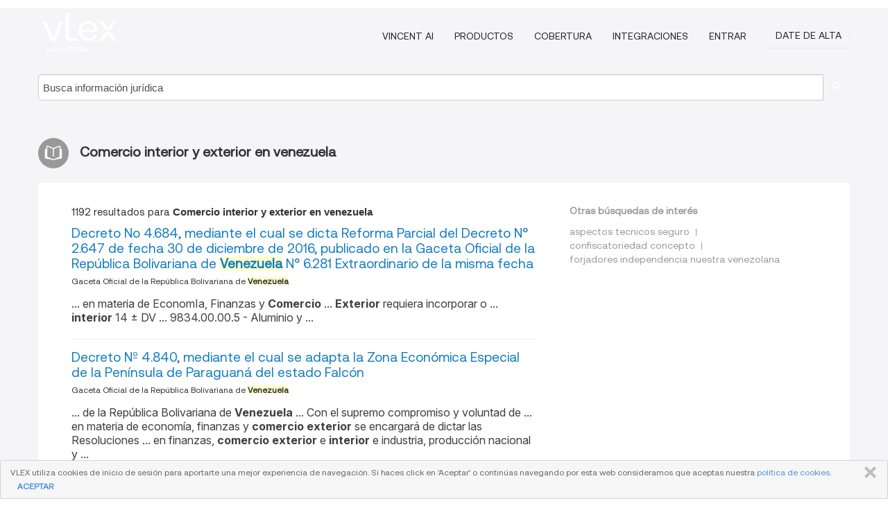

--- FILE ---
content_type: text/html; charset=utf-8
request_url: https://vlexvenezuela.com/tags/comercio-interior-y-exterior-en-venezuela-1017922
body_size: 10989
content:
<!DOCTYPE html>
<html lang="ES">
    <head>
        
        <link rel="preload" href="https://1601957106.rsc.cdn77.org/stylesheets/font/vLex.woff" as="font" type="font/woff" crossorigin>
        
        <!-- Google Tag Manager -->
        <script>(function(w,d,s,l,i){w[l]=w[l]||[];w[l].push({'gtm.start':
        new Date().getTime(),event:'gtm.js'});var f=d.getElementsByTagName(s)[0],
        j=d.createElement(s),dl=l!='dataLayer'?'&l='+l:'';j.defer=true;j.src=
        'https://www.googletagmanager.com/gtm.js?id='+i+dl;f.parentNode.insertBefore(j,f);
        })(window,document,'script','dataLayer','GTM-PJMJX5');</script>
        <!-- End Google Tag Manager -->
        
        <link rel="icon" media="(prefers-color-scheme: light)" href="https://1601957106.rsc.cdn77.org/facade-img/favicon-light.svg?t=1763021373405" />
        <link rel="icon" media="(prefers-color-scheme: dark)" href="https://1601957106.rsc.cdn77.org/facade-img/favicon-dark.svg?t=1763021373405" />
        <!--[if lte IE 9]>
                <script src="https://1601957106.rsc.cdn77.org/js/polyfill.js?t=1763021373405"></script>
        <![endif]-->
        <script>
            // Object.assign polyfill for IE11
            if (typeof Object.assign != 'function') {
                // Must be writable: true, enumerable: false, configurable: true
                Object.defineProperty(Object, "assign", {
                    value: function assign(target, varArgs) { // .length of function is 2
                        'use strict';
                        if (target == null) { // TypeError if undefined or null
                            throw new TypeError('Cannot convert undefined or null to object');
                        }

                        var to = Object(target);
                
                        for (var index = 1; index < arguments.length; index++) {
                            var nextSource = arguments[index];
                    
                            if (nextSource != null) { // Skip over if undefined or null
                                for (var nextKey in nextSource) {
                                    // Avoid bugs when hasOwnProperty is shadowed
                                    if (Object.prototype.hasOwnProperty.call(nextSource, nextKey)) {
                                        to[nextKey] = nextSource[nextKey];
                                    }
                                }
                            }
                        }
                        return to;
                    },
                    writable: true,
                    configurable: true
                });
            }
        </script>

        <meta http-equiv="Content-Type" content="text/html; charset=UTF-8">
        <meta charset="utf-8">


        
        <meta property="og:site_name" content="vLex"/>
                <meta property="og:url" content="https://vlexvenezuela.com/tags/comercio-interior-y-exterior-en-venezuela-1017922"/>
        
        <meta property="og:type" content="article"/>
        
            <meta property="og:title" content="Comercio interior y exterior en venezuela"/>
        
            <meta property="og:image" content="http://vlexvenezuela.com/facade-img/meta-og.png" />
        
        
            <meta name="twitter:image" content="http://vlexvenezuela.com/facade-img/meta-og.png" />

        <meta content="Law" name="classification">



        <title>Comercio interior y exterior en venezuela
        </title>

        <meta name="viewport" content="width=device-width, initial-scale=1.0">
            <meta name="description" content="Decreto No 4.684, mediante el cual se dicta Reforma Parcial del Decreto N° 2.647 de fecha 30 de diciembre de 2016, publicado en la - Id. vLex: VLEX-1017922">
            <meta content="es" http-equiv="content-language">


            <meta name="robots" content="index,follow" />
            <meta name="googlebot" content="index,follow" />
        <meta name="title" content="Comercio interior y exterior en venezuela - vLex" />
                <link rel="canonical" href="https://vlexvenezuela.com/tags/comercio-interior-y-exterior-en-venezuela-1017922"/>

            <link rel="next" href="http://vlexvenezuela.com/tags/comercio-interior-y-exterior-en-venezuela-1017922/page/2" />
        

        <script async src="https://www.googletagmanager.com/gtag/js?id=GA_MEASUREMENT_ID"></script>
        <script>
            window.dataLayer = window.dataLayer || [];
            function gtag() { dataLayer.push(arguments); }
            gtag('js', new Date());
        
            // Provide the IDs of the GA4 properties you want to track.
                
        
                
        
        
            var sendNoBounceEvent = function(time) {
            setTimeout(function() {
                gtag('event', 'Over ' + time + ' seconds', {
                'event_category': 'NoBounce'
                });
            }, time * 1000);
            };
        
            sendNoBounceEvent(30);
            sendNoBounceEvent(60);
            sendNoBounceEvent(120);
            sendNoBounceEvent(180);
        
            function gaAll() {
                var args = arguments;
                gtag('get', 'conversion_linker', function(result) {
                    var trackers = result.creationData;
                    for (var i = 0; i < trackers.length; i++) {
                    var cloned_args = Array.prototype.slice.call(args, 0);
                    cloned_args[0] = trackers[i].name + "." + args[0];
                    gtag.apply(this, cloned_args);
                    }
                });
            }
        </script>
        	<link href="https://1601957106.rsc.cdn77.org/stylesheets/facade-min.css?t=1763021373405" rel="stylesheet">
        

        <!--[if lt IE 9]>
            <script src="https://1601957106.rsc.cdn77.org/js/html5.js?t=1763021373405"></script>
            <script src="https://1601957106.rsc.cdn77.org/js/ie8.js?t=1763021373405"></script>
            <link href="https://1601957106.rsc.cdn77.org/stylesheets/ie8css/css.css?t=1763021373405" rel="stylesheet">
            <link href="https://1601957106.rsc.cdn77.org/stylesheets/ie8css/vlex.css?t=1763021373405" rel="stylesheet">
        <![endif]-->

        <!--[if lte IE 9]>
            <script src="https://1601957106.rsc.cdn77.org/js/placeholder_ie.js?t=1763021373405"></script>
        <![endif]-->

        <!-- ClickTale Top part -->
        <script type="text/javascript">
            var WRInitTime=(new Date()).getTime();
        </script>
        <!-- ClickTale end of Top part -->
        
    </head>

    <body class="page page-index   "  data-webapp-path='#/VE/search-more/jurisdiction:VE/Comercio+interior+y+exterior+en+venezuela/seo-tags'  data-country="VE" >

        <!-- Google Tag Manager (noscript) -->
        <noscript><iframe src="https://www.googletagmanager.com/ns.html?id=GTM-PJMJX5"
        height="0" width="0" style="display:none;visibility:hidden"></iframe></noscript>
        <!-- End Google Tag Manager (noscript) -->

        <div class="hide
            
            
            
            "
            id="page_attr" 
             data-webapp-path='#/VE/search-more/jurisdiction:VE/Comercio+interior+y+exterior+en+venezuela/seo-tags' 
             data-country="VE"
             
            data-locale='es'>
        </div>


            <div id="navigation" class="wrapper ">
              <div class="navbar  navbar-static-top">
                <!--Header & Branding region-->
                <div class="header">
                  <div class="header-inner container">
                    <div class="row-fluid header-nav-container">
                      <div class="span3 to-home">
                        <a href="/">
                          <!--branding/logo-->
                          <span class="brand-logo" title="Home" style="display: flex; align-items: center; margin-bottom: 5px;">
                            <img src="https://1601957106.rsc.cdn77.org/facade-img/vLex-logo.svg?t=1763021373405" title="vLex Venezuela" alt="vLex Venezuela" />
                            
                          </span>
                        </a>
                      </div>
                      <div class="span9 form-holder">
                        <div>
                          <div class="menu-toggle" onclick="$('.nav-menu').toggleClass('nav-menu--open', 500); $(this).toggleClass('open');">
                            <div class="hamburger"></div>
                          </div>
                          <ul class="nav-menu">
                              <li><a href="//latam.vlex.com/vincent-ai" rel="nofollow">VINCENT AI</a></li>
                           
            
                              <li><a href="//latam.vlex.com/plans" rel="nofollow">Productos</a></li>
                            
                              <li><a href="//vlexvenezuela.com" rel="nofollow">Cobertura</a></li>
            
                           
                              <li><a href="//latam.vlex.com/integrations" rel="nofollow">Integraciones</a></li>
                           
                            <li><a href="https://login.vlex.com?next_webapp_url=#/VE/search-more/jurisdiction:VE/Comercio+interior+y+exterior+en+venezuela/seo-tags" rel="nofollow">Entrar</a></li>
                          
                            <li>
                              <a href="/freetrial/signup/WW?webapp_path=#/VE/search-more/jurisdiction:VE/Comercio+interior+y+exterior+en+venezuela/seo-tags" class="btn signup" rel="nofollow">
                                Date de alta
                              </a>
                            </li>
                          </ul>
                          
            
                        </div>
                      </div>
                    </div>
                  </div>
                </div>
                <div class="head-container-searchbar">
                  <div class="form-inline search-form">
                    <form onsubmit="return validate_search(this);" method="get" action="/search" enctype="multipart/form-data" class="onsubmit-search">
                      <input class='placeholder search-input-subheader' type="text" name="q" id="searchinfo" placeholder="Busca información jurídica" required />
                      <button type="submit" class="btn btn-header search-button-subheader"><i class="icon-Buscador"></i></button>
                    </form>
                  </div>
                </div>
              </div>
            </div>
		<vlex-design-system>
        <div id="content" class="seoArea">
    <div class="container extended block-net">
        <div class="container">
            
                    <h1 class="title-icon small"><i class="icon-libro-2"></i><strong>Comercio interior y exterior en venezuela</strong></h1>

            <div class="row">
                <div id="search_results" class="span8">
                
                    <div id="main-content" class="abovebox bg_white clearfix left-content-area">

                        <div class="row-fluid">
                                <div class="span12">
                                    <div class="header clearfix">
                                        <p class="header-caption">1192 resultados para <strong>Comercio interior y exterior en venezuela</strong></p>
                                    </div>
                                </div>
                        </div>

                        <ul class="search-results">
                                <li class="row-fluid">
    <span class="span12">


        </img> <a href="https://vlexvenezuela.com/vid/decreto-no-4-684-902855560" title="Decreto No 4.684, mediante el cual se dicta Reforma Parcial del Decreto N° 2.647 de fecha 30 de diciembre de 2016, publicado en la Gaceta Oficial de la República Bolivariana de Venezuela N° 6.281 Extraordinario de la misma fecha" >Decreto No 4.684, mediante el cual se dicta Reforma Parcial del Decreto N° 2.647 de fecha 30 de diciembre de 2016, publicado en la Gaceta Oficial de la República Bolivariana de <strong>Venezuela</strong> N° 6.281 Extraordinario de la misma fecha</a>





            <ul class="breadcrumb">
                    <li><a href="https://vlexvenezuela.com/source/gaceta-oficial-venezuela-1971" title="Gaceta Oficial de la República Bolivariana de Venezuela">Gaceta Oficial de la República Bolivariana de <strong>Venezuela</strong> </a></li>
            </ul>

                <div class="search_snippet">
                    <div> ... en materia de EconomIa, Finanzas y <strong class="highlighted">Comercio</strong> ... <strong class="highlighted">Exterior</strong> requiera incorporar o ... <strong class="highlighted">interior</strong> 14 ± DV ... 9834.00.00.5 - Aluminio y ... </div>
                </div>
    

    </span>
</li>
                                <li class="row-fluid">
    <span class="span12">


        </img> <a href="https://vlexvenezuela.com/vid/decreto-n-4-840-941712403" title="Decreto Nº 4.840, mediante el cual se adapta la Zona Económica Especial de la Península de Paraguaná del estado Falcón" >Decreto Nº 4.840, mediante el cual se adapta la Zona Económica Especial de la Península de Paraguaná del estado Falcón</a>





            <ul class="breadcrumb">
                    <li><a href="https://vlexvenezuela.com/source/gaceta-oficial-venezuela-1971" title="Gaceta Oficial de la República Bolivariana de Venezuela">Gaceta Oficial de la República Bolivariana de <strong>Venezuela</strong> </a></li>
            </ul>

                <div class="search_snippet">
                    <div> ... de la República Bolivariana de <strong class="highlighted">Venezuela</strong> ... Con el supremo compromiso y voluntad de ... en materia de economía, finanzas y <strong class="highlighted">comercio</strong> <strong class="highlighted">exterior</strong> se encargará de dictar las Resoluciones ... en finanzas, <strong class="highlighted">comercio</strong> <strong class="highlighted">exterior</strong> e <strong class="highlighted">interior</strong> e industria, producción nacional y ... </div>
                </div>
    

    </span>
</li>
                                <li class="row-fluid">
    <span class="span12">


        </img> <a href="https://vlexvenezuela.com/vid/decreto-n-4-838-941712390" title="Decreto Nº 4.838, mediante el cual se crea la Zona Económica Especial de la Dependencia Federal Isla La Tortuga" >Decreto Nº 4.838, mediante el cual se crea la Zona Económica Especial de la Dependencia Federal Isla La Tortuga</a>





            <ul class="breadcrumb">
                    <li><a href="https://vlexvenezuela.com/source/gaceta-oficial-venezuela-1971" title="Gaceta Oficial de la República Bolivariana de Venezuela">Gaceta Oficial de la República Bolivariana de <strong>Venezuela</strong> </a></li>
            </ul>

                <div class="search_snippet">
                    <div> ... de la República Bolivariana de <strong class="highlighted">Venezuela</strong> ... Con el supremo compromiso y voluntad de ... en materia de economía, finanzas y <strong class="highlighted">comercio</strong> <strong class="highlighted">exterior</strong> se encargará de dictar las Resoluciones ... en finanzas, <strong class="highlighted">comercio</strong> <strong class="highlighted">exterior</strong> e <strong class="highlighted">interior</strong> e industria, producción nacional y ... </div>
                </div>
    

    </span>
</li>
                                <li class="row-fluid">
    <span class="span12">


        </img> <a href="https://vlexvenezuela.com/vid/decreto-n-4-841-941712414" title="Decreto Nº 4.841, mediante el cual se crea la Zona Económica Especial del estado La Guaira" >Decreto Nº 4.841, mediante el cual se crea la Zona Económica Especial del estado La Guaira</a>





            <ul class="breadcrumb">
                    <li><a href="https://vlexvenezuela.com/source/gaceta-oficial-venezuela-1971" title="Gaceta Oficial de la República Bolivariana de Venezuela">Gaceta Oficial de la República Bolivariana de <strong>Venezuela</strong> </a></li>
            </ul>

                <div class="search_snippet">
                    <div> ... de la República Bolivariana de <strong class="highlighted">Venezuela</strong> ... Con el supremo compromiso y voluntad de ... en materia de economía, finanzas y <strong class="highlighted">comercio</strong> <strong class="highlighted">exterior</strong> se encargará de dictar las Resoluciones ... en finanzas, <strong class="highlighted">comercio</strong> <strong class="highlighted">exterior</strong> e <strong class="highlighted">interior</strong> e industria, producción nacional y ... </div>
                </div>
    

    </span>
</li>
                                <li class="row-fluid">
    <span class="span12">


        </img> <a href="https://vlexvenezuela.com/vid/reglamento-organico-interno-asamblea-906551857" title="Reglamento Orgánico Interno de la Asamblea Nacional" >Reglamento Orgánico Interno de la Asamblea Nacional</a>





            <ul class="breadcrumb">
                    <li><a href="https://vlexvenezuela.com/source/gaceta-oficial-venezuela-1971" title="Gaceta Oficial de la República Bolivariana de Venezuela">Gaceta Oficial de la República Bolivariana de <strong>Venezuela</strong> </a></li>
            </ul>

                <div class="search_snippet">
                    <div>DE LA REPUBLICA BOLIVARIANA DE <strong class="highlighted">VENEZUELA</strong> ... ARO CXLIX - MES VII Caracas, viernes 6 de ... artIculo 26 del Reglamento <strong class="highlighted">Interior</strong> y de Debates de Ia Asamblea Nacional, segUn ... PolItica <strong class="highlighted">Exterior</strong>, Soberanla e lntegraciOn ... 2. Realizar ... ánsito, registro, control, inspecciOn, <strong class="highlighted">comercio</strong>, posesiOn y uso ... de otras armas, municiones y ... </div>
                </div>
    

    </span>
</li>
                                <li class="row-fluid">
    <span class="span12">


        </img> <a href="https://vlexvenezuela.com/vid/ley-constitucional-fuerza-armada-840070274" title="Ley Constitucional de la Fuerza Armada Nacional Bolivariana" >Ley Constitucional de la Fuerza Armada Nacional Bolivariana</a>





            <ul class="breadcrumb">
                    <li><a href="https://vlexvenezuela.com/source/gaceta-oficial-venezuela-1971" title="Gaceta Oficial de la República Bolivariana de Venezuela">Gaceta Oficial de la República Bolivariana de <strong>Venezuela</strong> </a></li>
            </ul>

                <div class="search_snippet">
                    <div> ... de la República Bolivariana de <strong class="highlighted">Venezuela</strong>, en ejercicio de las facultades previstas en los ... , porte, tenencia, control, inspección, <strong class="highlighted">comercio</strong> y de otras armas, partes, accesorios, municiones, ... el Jefe de Estado, en el país y en el <strong class="highlighted">exterior</strong> ... 3. Cumplir las mismas funciones ... tiempo de paz o en estados de conmoción <strong class="highlighted">interior</strong> o <strong class="highlighted">exterior</strong> en caso de conflicto interno o ... </div>
                </div>
    

    </span>
</li>
                                <li class="row-fluid">
    <span class="span12">


        </img> <a href="https://vlexvenezuela.com/vid/delincuencia-organizada-terrorismo-369360266" title="Ley Orgánica Contra la Delincuencia Organizada y Financiamiento al Terrorismo." >Ley Orgánica Contra la Delincuencia Organizada y Financiamiento al Terrorismo.</a>





            <ul class="breadcrumb">
                    <li><a href="https://vlexvenezuela.com/source/gaceta-oficial-venezuela-1971" title="Gaceta Oficial de la República Bolivariana de Venezuela">Gaceta Oficial de la República Bolivariana de <strong>Venezuela</strong> </a></li>
            </ul>

                <div class="search_snippet">
                    <div> ... por la República Bolivariana de <strong class="highlighted">Venezuela</strong> ... ARTÍCULO 2. Ámbito de aplicación ... 9. Representar a la República en el <strong class="highlighted">exterior</strong>, previa coordinación con el Ministerio del Poder ... Popular con competencia en materia de <strong class="highlighted">comercio</strong> ... 16.- El Consejo Nacional Electoral ... Popular con competencia en materia de <strong class="highlighted">interior</strong> y justicia conjuntamente con la Oficina Nacional ... </div>
                </div>
    

    </span>
</li>
                                <li class="row-fluid">
    <span class="span12">


        </img> <a href="https://vlexvenezuela.com/vid/reforma-parcial-reglamento-interior-861349810" title="Reforma Parcial del Reglamento Interior y de Debates de la Asamblea Nacional.-(Se reimprime por fallas en los originales)." >Reforma Parcial del Reglamento <strong>Interior</strong> y de Debates de la Asamblea Nacional.-(Se reimprime por fallas en los originales).</a>





            <ul class="breadcrumb">
                    <li><a href="https://vlexvenezuela.com/source/gaceta-oficial-venezuela-1971" title="Gaceta Oficial de la República Bolivariana de Venezuela">Gaceta Oficial de la República Bolivariana de <strong>Venezuela</strong> </a></li>
            </ul>

                <div class="search_snippet">
                    <div> ... DE LA REPÚBLICA BOLIVARIANA DE <strong class="highlighted">VENEZUELA</strong> ... Decreta el siguiente, ... REFORMA PARCIAL DEL ... ánsito, registro, control, inspección, <strong class="highlighted">comercio</strong>, posesión y uso de otras armas, municiones y ... 2. Comisión Permanente de Política <strong class="highlighted">Exterior</strong>, Soberanía e Integración: estudiará todos los ... </div>
                </div>
    

    </span>
</li>
                                <li class="row-fluid">
    <span class="span12">


        </img> <a href="https://vlexvenezuela.com/vid/decreto-n-1-402-548103826" title="Decreto Nº 1.402, mediante el cual se dicta el Decreto con Rango, Valor y Fuerza de Ley de Instituciones del Sector Bancario.- (Se reimprime por fallas en los originales)" >Decreto Nº 1.402, mediante el cual se dicta el Decreto con Rango, Valor y Fuerza de Ley de Instituciones del Sector Bancario.- (Se reimprime por fallas en los originales)</a>





            <ul class="breadcrumb">
                    <li><a href="https://vlexvenezuela.com/source/gaceta-oficial-venezuela-1971" title="Gaceta Oficial de la República Bolivariana de Venezuela">Gaceta Oficial de la República Bolivariana de <strong>Venezuela</strong> </a></li>
            </ul>

                <div class="search_snippet">
                    <div> ... promueve la República Bolivariana de <strong class="highlighted">Venezuela</strong> ... ARTÍCULO 3º. Sector bancario público ... , estén prohibidos de ejercer el <strong class="highlighted">comercio</strong>, de conformidad con las normas legales vigentes ... o agencias, sea en el país o en el <strong class="highlighted">exterior</strong>, requiere de autorización previa de la ... Popular con competencia en materia para <strong class="highlighted">Interior</strong> y Justicia, el Ministro o Ministra del Poder ... </div>
                </div>
    

    </span>
</li>
                                <li class="row-fluid">
    <span class="span12">


        </img> <a href="https://vlexvenezuela.com/vid/nicolas-maduro-653861161" title="Nicolás Maduro" >Nicolás Maduro</a>






            <p>Derechos a la tutela judicial efectiva. Legitimidad de la actividad jurídica de los órganos del poder público. Procesos sociales. Seguridad colectiva</p>
                    <div class="search_snippet">
                        <div> ... de la República Bolivariana de <strong class="highlighted">Venezuela</strong>, ciudadano Nicolás Maduro Moros, anexo al cual ... especiales en el orden de la política <strong class="highlighted">exterior</strong> de la República que garanticen el absoluto ... á decretarse el estado de conmoción <strong class="highlighted">interior</strong> o <strong class="highlighted">exterior</strong> en caso de conflicto interno o ... ón, la libertad de trabajo, empresa, <strong class="highlighted">comercio</strong>, industria, sin perjuicio de su facultad para ... </div>
                    </div>
    

    </span>
</li>
                                <li class="row-fluid">
    <span class="span12">
                <span class="vid_status badge badge-success">Vigente</span>




        </img> <a href="https://vlexvenezuela.com/vid/ley-organica-drogas-741175641" title="Ley Orgánica de Drogas" >Ley Orgánica de Drogas</a>





            <ul class="breadcrumb">
                    <li><a href="https://vlexvenezuela.com/source/22042" title="Códigos">Códigos </a></li>
            </ul>

    

    </span>
</li>
                                <li class="row-fluid">
    <span class="span12">


        </img> <a href="https://vlexvenezuela.com/vid/jorge-jesus-zabbara-mamo-654900113" title="Jorge Jesús Zabbara Mamo" >Jorge Jesús Zabbara Mamo</a>






            <p>Recursos. Capital. Delitos contra la administración publica. Derecho penal</p>
                    <div class="search_snippet">
                        <div> ... de la República Bolivariana de <strong class="highlighted">Venezuela</strong>, según el cual, “[e]n los asuntos que sean ... ón de Divisas, hoy denominado Centro de <strong class="highlighted">Comercio</strong> <strong class="highlighted">Exterior</strong>, los cuales vienen hacer (sic) ... con los demás países; y en el aspecto <strong class="highlighted">interior</strong>, de quebrantar la forma de gobierno, la ... </div>
                    </div>
    

    </span>
</li>
                                <li class="row-fluid">
    <span class="span12">
                <span class="vid_status badge badge-success">Vigente</span>




        </img> <a href="https://vlexvenezuela.com/vid/codigo-civil-738671693" title="Código Civil" >Código Civil</a>





            <ul class="breadcrumb">
                    <li><a href="https://vlexvenezuela.com/source/22042" title="Códigos">Códigos </a></li>
            </ul>

    

    </span>
</li>
                                <li class="row-fluid">
    <span class="span12">


        </img> <a href="https://vlexvenezuela.com/vid/dicta-rango-fuerza-venezolana-blica-479137298" title="Decreto N° 601, mediante el cual se dicta el Decreto con Rango, Valor y Fuerza de Ley del Centro Nacional de Comercio Exterior y de la Corporación Venezolana de Comercio Exterior.- (Véase N° 6.116 Extraordinario de la GACETA OFICIAL DE LA REPÚBLICA BOLIVARIANA DE VENEZUELA, de esta misma fecha)" >Decreto N° 601, mediante el cual se dicta el Decreto con Rango, Valor y Fuerza de Ley del Centro Nacional de <strong>Comercio Exterior</strong> y de la Corporación Venezolana de <strong>Comercio</strong> <strong>Exterior</strong>.- (Véase N° 6.116 Extraordinario de la GACETA OFICIAL DE LA REPÚBLICA BOLIVARIANA DE <strong>VENEZUELA</strong>, de esta misma fecha)</a>





            <ul class="breadcrumb">
                    <li><a href="https://vlexvenezuela.com/source/gaceta-oficial-venezuela-1971" title="Gaceta Oficial de la República Bolivariana de Venezuela">Gaceta Oficial de la República Bolivariana de <strong>Venezuela</strong> </a></li>
            </ul>

                <div class="search_snippet">
                    <div> ... 7.- Aprobar el establecimiento y clausura de oficinas en el <strong class="highlighted">interior</strong> del país ... 8. Nombrar apoderados judiciales o extrajudiciales, fijando sus atribuciones así como designar representantes del Centro en ... </div>
                </div>
    

    </span>
</li>
                                <li class="row-fluid">
    <span class="span12">


        </img> <a href="https://vlexvenezuela.com/vid/dicta-rango-valor-fuerza-organica-275816451" title="Decreto Nº 8.202, mediante el cual se dicta el Decreto con Rango, Valor y Fuerza de Ley Orgánica de Reforma Parcial de la Ley Orgánica del Trabajo." >Decreto Nº 8.202, mediante el cual se dicta el Decreto con Rango, Valor y Fuerza de Ley Orgánica de Reforma Parcial de la Ley Orgánica del Trabajo.</a>





            <ul class="breadcrumb">
                    <li><a href="https://vlexvenezuela.com/source/gaceta-oficial-venezuela-1971" title="Gaceta Oficial de la República Bolivariana de Venezuela">Gaceta Oficial de la República Bolivariana de <strong>Venezuela</strong> </a></li>
            </ul>

                <div class="search_snippet">
                    <div> ... se coartará la libertad de ejercer el <strong class="highlighted">comercio</strong> en los centros de trabajo, a menos que esta ... determinada por el Banco Central de <strong class="highlighted">Venezuela</strong>, tomando como referencia los seis (6) principales ... que fijará en forma bien visible en el <strong class="highlighted">interior</strong> de la empresa, sin perjuicio de que pueda hacerlo ... de la acción violenta de una fuerza <strong class="highlighted">exterior</strong> que pueda ser determinada y sobrevenida en el ... </div>
                </div>
    

    </span>
</li>
                                <li class="row-fluid">
    <span class="span12">

            <span class="vid_status badge badge-warning">Versión original</span>

        </img> <a href="https://vlexvenezuela.com/vid/decreto-n-6-670-946928468" title="Decreto N° 6.670, mediante el cual se dicta el Decreto sobre Organización y Funcionamiento de la Administración Pública Nacional." >Decreto N° 6.670, mediante el cual se dicta el Decreto sobre Organización y Funcionamiento de la Administración Pública Nacional.</a>





            <ul class="breadcrumb">
                    <li><a href="https://vlexvenezuela.com/source/gaceta-oficial-venezuela-1971" title="Gaceta Oficial de la República Bolivariana de Venezuela">Gaceta Oficial de la República Bolivariana de <strong>Venezuela</strong> </a></li>
            </ul>

                <div class="search_snippet">
                    <div> ... ón de la República Bolivariana de <strong class="highlighted">Venezuela</strong>, en concordancia con lo previsto en los ... 6. Ministerio del Poder Popular para el <strong class="highlighted">Comercio</strong> ... 7. Ministerio del Poder Popular para ... Nacional en materia de política <strong class="highlighted">interior</strong>, con los demás organismos del Poder Público; ... Nacional en materia de política <strong class="highlighted">exterior</strong>, lo cual comprende la actuación internacional de ... </div>
                </div>
    

    </span>
</li>
                                <li class="row-fluid">
    <span class="span12">


        </img> <a href="https://vlexvenezuela.com/vid/decreto-n-4-839-941712398" title="Decreto Nº 4.839, mediante el cual se adapta la Zona Económica Especial Militar Nº 1 del estado Aragua" >Decreto Nº 4.839, mediante el cual se adapta la Zona Económica Especial Militar Nº 1 del estado Aragua</a>





            <ul class="breadcrumb">
                    <li><a href="https://vlexvenezuela.com/source/gaceta-oficial-venezuela-1971" title="Gaceta Oficial de la República Bolivariana de Venezuela">Gaceta Oficial de la República Bolivariana de <strong>Venezuela</strong> </a></li>
            </ul>

                <div class="search_snippet">
                    <div> ... de la República Bolivariana de <strong class="highlighted">Venezuela</strong> ... Con el supremo compromiso y voluntad de ... en materia de economía, finanzas y <strong class="highlighted">comercio</strong> <strong class="highlighted">exterior</strong> se encargará de dictar las Resoluciones ... en finanzas, <strong class="highlighted">comercio</strong> <strong class="highlighted">exterior</strong> e <strong class="highlighted">interior</strong> e industria, producción nacional y ... </div>
                </div>
    

    </span>
</li>
                                <li class="row-fluid">
    <span class="span12">


        </img> <a href="https://vlexvenezuela.com/vid/constitucionalidad-decreto-n2-323-645379965" title="Constitucionalidad del Decreto N°2.323 mediante el cual se declara el Estado de Excepción y de la Emergencia Económica." >Constitucionalidad del Decreto N°2.323 mediante el cual se declara el Estado de Excepción y de la Emergencia Económica.</a>






            <p>Trabajo. Seguridad publica. Delito. Desarrollo integral del derecho constitucional a la protección social</p>
                    <div class="search_snippet">
                        <div> ... de la República Bolivariana de <strong class="highlighted">Venezuela</strong>, anexo al cual remitió el DECRETO n.° 2.323, ... les han promovido y financiado desde el <strong class="highlighted">exterior</strong> de la República con el afán de generar en ... á decretarse el estado de conmoción <strong class="highlighted">interior</strong> o <strong class="highlighted">exterior</strong> en caso de conflicto interno o ... locales, organizada por la Cámara de <strong class="highlighted">Comercio</strong>" de esta ciudad costera ... Durante su intervenci\xC3" ... </div>
                    </div>
    

    </span>
</li>
                                <li class="row-fluid">
    <span class="span12">


        </img> <a href="https://vlexvenezuela.com/vid/decreto-n-1-439-739935081" title="Decreto N° 1.439, mediante el cual se dicta el Decreto con Rango, Valor y Fuerza de Ley Orgánica de la Fuerza Armada Nacional Bolivariana" >Decreto N° 1.439, mediante el cual se dicta el Decreto con Rango, Valor y Fuerza de Ley Orgánica de la Fuerza Armada Nacional Bolivariana</a>





            <ul class="breadcrumb">
                    <li><a href="https://vlexvenezuela.com/source/gaceta-oficial-venezuela-1971" title="Gaceta Oficial de la República Bolivariana de Venezuela">Gaceta Oficial de la República Bolivariana de <strong>Venezuela</strong> </a></li>
            </ul>

                <div class="search_snippet">
                    <div> ... ón de la República Bolivariana de <strong class="highlighted">Venezuela</strong> y la República. La Fuerza Armada Nacional ... , porte, tenencia, control, inspección, <strong class="highlighted">comercio</strong>, y posesión de otras armas, partes, accesorios, ... el Jefe de Estado, en el país y en el <strong class="highlighted">exterior</strong> ... 3. Cumplir las mismas funciones ... tiempo de paz y en estado de conmoción <strong class="highlighted">interior</strong> o <strong class="highlighted">exterior</strong> en caso de conflicto interno o ... </div>
                </div>
    

    </span>
</li>
                                <li class="row-fluid">
    <span class="span12">


        </img> <a href="https://vlexvenezuela.com/vid/providencias-mediante-cuales-dictan-1050651975" title="Providencias mediante las cuales se dictan las Normas Prudenciales de la Superintendencia de la Actividad Aseguradora" >Providencias mediante las cuales se dictan las Normas Prudenciales de la Superintendencia de la Actividad Aseguradora</a>





            <ul class="breadcrumb">
                    <li><a href="https://vlexvenezuela.com/source/gaceta-oficial-venezuela-1971" title="Gaceta Oficial de la República Bolivariana de Venezuela">Gaceta Oficial de la República Bolivariana de <strong>Venezuela</strong> </a></li>
            </ul>

                <div class="search_snippet">
                    <div> ... Oficial de la República Bolivariana de <strong class="highlighted">Venezuela</strong> Nº 42.049 de la misma fecha, la competencia para ... sector banca rio nacional y bancos del <strong class="highlighted">exterior</strong> ... c) Los arqueos mensuales de caja y el ... refiere el artículo 264 del Código de <strong class="highlighted">Comercio</strong>, cuando los socios no resuelvan reintegrarlo o ... De los exámenes extraordinarios en el <strong class="highlighted">interior</strong> del país para aspirantes a agentes Artículo 8 ... </div>
                </div>
    

    </span>
</li>
                                <li class="row-fluid">
    <span class="span12">


        </img> <a href="https://vlexvenezuela.com/vid/decision-n-ap71-r-839906201" title="Decisión Nº AP71-R-2017-000990 de Juzgado Superior Primero en lo Civil, Mercantil y del Transito (Caracas), 04-04-2019" >Decisión Nº AP71-R-2017-000990 de Juzgado Superior Primero en lo Civil, Mercantil y del Transito (Caracas), 04-04-2019</a>






            <p>... el daño moral, incoada por las sociedades de <strong>comercio</strong> denominadas PROMOTORA LEIPZIG, C.A., y LEIPZIGER SERVICE, C.A., contra la empr.....</p>
    

    </span>
</li>
                                <li class="row-fluid">
    <span class="span12">


        </img> <a href="https://vlexvenezuela.com/vid/ley-organica-trabajo-trabajadores-739935589" title="Ley Orgánica del Trabajo, los Trabajadores y Trabajadoras" >Ley Orgánica del Trabajo, los Trabajadores y Trabajadoras</a>





            <ul class="breadcrumb">
                    <li><a href="https://vlexvenezuela.com/source/gaceta-oficial-venezuela-1971" title="Gaceta Oficial de la República Bolivariana de Venezuela">Gaceta Oficial de la República Bolivariana de <strong>Venezuela</strong> </a></li>
            </ul>

                <div class="search_snippet">
                    <div> ... ón de la República Bolivariana de <strong class="highlighted">Venezuela</strong> y el pensamiento del padre de la patria Simón ... <strong class="highlighted">Venezuela</strong> para prestar servicios en el <strong class="highlighted">exterior</strong> del país ... ARTÍCULO 4. Medidas para ... que fijará en forma bien visible en el <strong class="highlighted">interior</strong> de la entidad de trabajo, y además deberá ... no podrá hacerse en lugares de recreo o <strong class="highlighted">comercio</strong>, tales como bares, cafés, tabernas, cantinas o ... </div>
                </div>
    

    </span>
</li>
                                <li class="row-fluid">
    <span class="span12">


        </img> <a href="https://vlexvenezuela.com/vid/imputados-yonathan-jesus-arcila-579327850" title="IMPUTADOS: YONATHAN JESÚS ARCILA, EDGAR ALEXIS ZAMBRANO, DEFENSA: ABOGADA LANDYS RODRÍGUEZ Y WALTER ALÍ NIETO,FISCALIA: ABOGADO JEAM CARLO CASTILLO GIRÓN Y ABOGADA YULY JEMAIVE OSORIO ANDARA, FISCAL PROVISORIO VIGÉSIMO TERCERO DEL MINISTERIO PÚBLICO DE LA CIRCUNSCRIPCIÓN JUDICIAL DEL ESTADO TÁCHIRA CON COMPETENCIA EN MATERIA CONTRA LA CORRUPCIÓN, BANCO, SEGURO Y MERCADO DE CAPITALES Y FISCAL AUXILIAR." >IMPUTADOS: YONATHAN JESÚS ARCILA, EDGAR ALEXIS ZAMBRANO, DEFENSA: ABOGADA LANDYS RODRÍGUEZ Y WALTER ALÍ NIETO,FISCALIA: ABOGADO JEAM CARLO CASTILLO GIRÓN Y ABOGADA YULY JEMAIVE OSORIO ANDARA, FISCAL PROVISORIO VIGÉSIMO TERCERO DEL MINISTERIO PÚBLICO DE LA CIRCUNSCRIPCIÓN JUDICIAL DEL ESTADO TÁCHIRA CON COMPETENCIA EN MATERIA CONTRA LA CORRUPCIÓN, BANCO, SEGURO Y MERCADO DE CAPITALES Y FISCAL AUXILIAR.</a>






                <div class="search_snippet">
                    <div>REPÚBLICA BOLIVARIANA DE <strong class="highlighted">VENEZUELA</strong> ... CIRCUITO JUDICIAL PENAL DEL ESTADO TÁCHIRA ... divisas como lo es el Centro Nacional de <strong class="highlighted">Comercio</strong> <strong class="highlighted">Exterior</strong> (CENCOEX); por tal razón todos los ... , así mismo nos permitió el acceso al <strong class="highlighted">interior</strong> de dicha vivienda informando que si tenía más ... </div>
                </div>
    

    </span>
</li>
                                <li class="row-fluid">
    <span class="span12">


        </img> <a href="https://vlexvenezuela.com/vid/ley-interpretes-publicos-906095243" title="Ley de Intérpretes Públicos" >Ley de Intérpretes Públicos</a>





            <ul class="breadcrumb">
                    <li><a href="https://vlexvenezuela.com/source/gaceta-oficial-venezuela-1971" title="Gaceta Oficial de la República Bolivariana de Venezuela">Gaceta Oficial de la República Bolivariana de <strong>Venezuela</strong> </a></li>
            </ul>

                <div class="search_snippet">
                    <div>DE LA REPUBLICA BOLIVARIANA DE <strong class="highlighted">VENEZUELA</strong> ... ARO CXLIX - MES VIII Caracas, miércoles 25 ... competencia en materia de <strong class="highlighted">interior</strong>, justicia y paz ... Categorlas de Interprete ... ~S y <strong class="highlighted">Comercio</strong> <strong class="highlighted">Exterior</strong> ... )ORG~ ROOR~GUU COME I ... `S ~ ~ ~ ~ ... </div>
                </div>
    

    </span>
</li>
                                <li class="row-fluid">
    <span class="span12">


        </img> <a href="https://vlexvenezuela.com/vid/presidente-republica-bolivariana-venezuela-635056621" title="Presidente de la República Bolivariana de Venezuela, ciudadano NICOLAS MADURO MOROS" >Presidente de la República Bolivariana de <strong>Venezuela</strong>, ciudadano NICOLAS MADURO MOROS</a>






            <p>Modelo económico productivo socialista. Trabajo. Delitos conexos. Derecho público</p>
                    <div class="search_snippet">
                        <div> ... económica, estado de conmoción <strong class="highlighted">interior</strong> y estado de conmoción <strong class="highlighted">exterior</strong>, conforme a lo ... ón, la libertad de trabajo, empresa, <strong class="highlighted">comercio</strong>, industria, sin perjuicio de su facultad para ... </div>
                    </div>
    

    </span>
</li>

                        </ul>
                            <div id="paginator" class="pagination">
        <ul>
                <li class="active"><a href="https://vlexvenezuela.com/tags/comercio-interior-y-exterior-en-venezuela-1017922">1</a></li>
                <li ><a href="https://vlexvenezuela.com/tags/comercio-interior-y-exterior-en-venezuela-1017922/page/2">2</a></li>
                <li ><a href="https://vlexvenezuela.com/tags/comercio-interior-y-exterior-en-venezuela-1017922/page/3">3</a></li>
                <li ><a href="https://vlexvenezuela.com/tags/comercio-interior-y-exterior-en-venezuela-1017922/page/4">4</a></li>
                <li ><a href="https://vlexvenezuela.com/tags/comercio-interior-y-exterior-en-venezuela-1017922/page/5">5</a></li>
                <li ><a href="https://vlexvenezuela.com/tags/comercio-interior-y-exterior-en-venezuela-1017922/page/6">6</a></li>
                <li ><a href="https://vlexvenezuela.com/tags/comercio-interior-y-exterior-en-venezuela-1017922/page/7">7</a></li>
                <li ><a href="https://vlexvenezuela.com/tags/comercio-interior-y-exterior-en-venezuela-1017922/page/8">8</a></li>
                <li ><a href="https://vlexvenezuela.com/tags/comercio-interior-y-exterior-en-venezuela-1017922/page/9">9</a></li>
                <li ><a href="https://vlexvenezuela.com/tags/comercio-interior-y-exterior-en-venezuela-1017922/page/10">10</a></li>
                <li ><a href="https://vlexvenezuela.com/tags/comercio-interior-y-exterior-en-venezuela-1017922/page/2">&raquo;</a></li>
        </ul>
    </div>

                    </div>
                </div>
                

                <div>
                    
                    <div class="span4 sidebar hidden-phone">
                               
                    
                    
                    
                    
                    
                    
                    
                    
                            
                    
                        <div class="banners text-center">
                        </div>
                    </div>                </div>

                <div class="bottom_ad">
                </div>
                <div class="related-links bg_white">
                    <p class="ta5-grey">Otras búsquedas de interés</p>
                    <ul class="inline">
                            <li><a href='https://vlexvenezuela.com/tags/aspectos-tecnicos-seguro-3497758' title='aspectos tecnicos seguro'>aspectos tecnicos seguro</a></li>
                            <li><a href='https://vlexvenezuela.com/tags/confiscatoriedad-concepto-657414' title='confiscatoriedad concepto'>confiscatoriedad concepto</a></li>
                            <li><a href='https://vlexvenezuela.com/tags/forjadores-de-la-independencia-1041721' title='forjadores independencia nuestra venezolana'>forjadores independencia nuestra venezolana</a></li>
                    </ul>
                </div>

            </div>
        </div>
    </div>
</div>

<script>
    var pageOptions = { 
      'pubId': 'pub-0637076604165705',
      'query': "Comercio interior y exterior en venezuela",
      'channel': '1562987147',
      'hl': 'es',
      'domainLinkAboveDescription': true,
      'location': false,
      'plusOnes': false,
      'sellerRatings': false
    };

    var adblock1 = { 
      'container': 'ad_blk_1',
      'width': '700px',
      'lines': 2,
      'fontFamily': 'tahoma',
      'fontSizeTitle': 16,
      'colorTitleLink': '#127CC1',
      'colorText': '#999',
      'colorDomainLink': '#127CC1',
      'noTitleUnderline': true,
      'longerHeadlines': true,
      'detailedAttribution': false,
      'siteLinks': false
    };

    _googCsa('ads', pageOptions, adblock1);
</script>
		</vlex-design-system>
        
        <script type="text/javascript">
            
            function isFlashEnabled() {
                var hasFlash = false;
                try {
                    var fo = new ActiveXObject('ShockwaveFlash.ShockwaveFlash');
                    if(fo) hasFlash = true;
                }
                catch(e) {
                    if(navigator.mimeTypes ["application/x-shockwave-flash"] != undefined) hasFlash = true;
                    }
                return hasFlash;
            }


        </script>

        <script>
            // ConsoleDummy polyfill - so console stataments do not crash IE
            // https://github.com/andyet/ConsoleDummy.js/blob/master/ConsoleDummy.js
            (function(e){function t(){}for(var n="assert,count,debug,dir,dirxml,error,exception,group,groupCollapsed,groupEnd,info,log,markTimeline,profile,profileEnd,time,timeEnd,trace,warn".split(","),r;r=n.pop();){e[r]=e[r]||t}})(window.console=window.console||{})
        </script>

        <script src="https://code.jquery.com/jquery-3.5.1.min.js" integrity="sha384-ZvpUoO/+PpLXR1lu4jmpXWu80pZlYUAfxl5NsBMWOEPSjUn/6Z/hRTt8+pR6L4N2" crossorigin="anonymous"></script>
        
        	<link rel="preload" href="https://1601957106.rsc.cdn77.org/js/facade-min.js?t=1763021373405" as="script">
        	<!-- fallback for IE (does not support preload) -->
        	<script src="https://1601957106.rsc.cdn77.org/js/facade-min.js?t=1763021373405"></script>

        <script>
            //Reduce font for too long titles
            if ($("h1").text().length > 150) {
                $("h1").css({"font-size": "19px", 'line-height': '1.3em'})
            }

        </script>

            <footer id="footer" class="container extended">
              <div class="container">
                <div class="row-fluid topfooter">
                  <div class="span2">
                      <img src="https://1601957106.rsc.cdn77.org/facade-img/vLex-logo.svg?t=1763021373405" title="vLex" alt="vLex" />
                  </div>
                  <div class="span5">
                      <div class="block">
                      </div>
                  </div>
                  <div class="span5">
                    <div class="block row-fluid">
                      <div class="span7 tel">
                            <p><i class="icon-Movil"></i>+1 (305) 890 29 82</p>
                      </div>
                          <div class="social-media pull-right hidden-phone">
                              <a aria-label="twitter" href="https://twitter.com/vlex_latam" target="_blank"><i class="icon-twitter"></i></a>
            
                              <a aria-label="facebook" href="https://www.facebook.com/pages/VLex-latam/167990943225772" target="_blank"><i class="icon-facebook"></i></a>
            
            
            
                          </div>
                    </div>
                  </div>
                </div>
                  <div class="footer-menu clearfix row-fluid hidden-phone">
                      <ul class="span3">
                            <li><a href="https://vlexvenezuela.com/tags" aria-label="Tags" title="Tags">Tags</a></li>
                      </ul>
                      <ul class="span3">
                            <li><a href="https://vlexvenezuela.com/all_sources" aria-label="Índice de fuentes" title="Índice de fuentes">Índice de fuentes</a></li>
                      </ul>
                      <ul class="span3">
                      </ul>
                      <ul class="span3">
                      </ul>
                        <div class="subfooter">
                          <ul class="inline" style="
                              width: 90%;
                              padding-top: 18px;
                              font-weight: bold;
                          ">
                              <li><a href="http://promos.vlex.com/vlexmobile" target="_blank">Descubre vLex Mobile</a></li>
                          </ul>
                        </div>
                  </div>
            
                <div class="subfooter">
                    <ul class="inline">
                        <li><a rel="nofollow" href="https://latam.vlex.com/terms-of-service/" title="Condiciones de uso">Condiciones de uso</a></li>
                    </ul>
                    <p  class="inline pull-right">©2025 vLex.com Todos los derechos reservados</p>
                </div>
              </div>
            </footer>
            
              <div id="alert_cookies" class=" alert-cookies">
                <div class="alert alert-block">
                <button data-dismiss="alert" onClick="close_cookies();" class="btn btn-close" type="button">CERRAR</button>
                  <p>
                    VLEX utiliza cookies de inicio de sesión para aportarte una mejor experiencia de navegación. Si haces click en 'Aceptar' o continúas navegando por esta web consideramos que aceptas nuestra <a href='/terms' target='_blank'>política de cookies</a>.
                    <a data-dismiss="alert" onClick="close_cookies();" style="margin-left: 10px; font-weight: bold; cursor: pointer;">ACEPTAR</a>
                  </p>
            
                </div>
              </div>
            
              <script>
                function close_cookies() {
                  var date = new Date();
                  // Cookie will expire in 5 years
                  date.setTime(date.getTime()+(5*365*24*60*60*1000));
                  var expires = "expires="+date.toGMTString();
                  if (window.location.hostname.match(/vlex\.es$/)) {
                    document.cookie="cookies_accepted=yes;" + expires + "; path=/; domain=.vlex.es";
                  } else {
                    document.cookie="cookies_accepted=yes;" + expires + "; path=/";
                  }
                  $("#alert_cookies").hide();
                  if ($("#div-gpt-ad-1522243537433-0") && $("#div-gpt-ad-1522243537433-0").length>0){
                    $("#div-gpt-ad-1522243537433-0").css("bottom",0)
                  }
                   $("#modalAdvert").css("bottom", "0");
                }
                
                if ($("#div-gpt-ad-1522243537433-0") && $("#div-gpt-ad-1522243537433-0").length>0){
                  $("#div-gpt-ad-1522243537433-0").css("bottom",$("body #alert_cookies").height())
                }
              </script>


        <!--Scripts -->

        <!--[if lte IE 9]>
            <script>placeholder_ie($("input.placeholder"));</script>
        <![endif]-->

        

        <!--[if lt IE 9]>
        <script src="https://1601957106.rsc.cdn77.org/stylesheets/ie8css/script.js?t=1763021373405"></script>
        <![endif]-->


        <script>    
            if ($("#pdf-container").length > 0) {
            if ($(".content-content").length > 0 && $("#pdf-container").width() > $(".content-content").width()) {
                var scale = $(".content-content").width() / $("#pdf-container").width()
                $("#pdf-container").css({transform: "scale(" + scale + ")", transformOrigin: "0 0"})

                // adjusting the height after scaling it
                $("#pdf-container").parent()
                    .css("height", $("#pdf-container")[0].getBoundingClientRect().height)
                    .css("margin-bottom", "2rem");
            }
            $(".inset-ad").remove();
            }
        </script>  

    </body>
</html>


--- FILE ---
content_type: application/javascript; charset=UTF-8
request_url: https://1601957106.rsc.cdn77.org/js/facade-min.js?t=1763021373405
body_size: 12330
content:
/*
 jQuery Cookie Plugin v1.4.1
 https://github.com/carhartl/jquery-cookie

 Copyright 2013 Klaus Hartl
 Released under the MIT license
 Bootstrap Scroll Modal
 Version: 1.2
 Made for your convenience by @theericanderson.
 A variaton of only small piece of the insanely awesome
 Twitter Bootstrap (http://twitter.github.com/bootstrap).
 lazysizes - v5.3.2 */
var $jscomp=$jscomp||{};$jscomp.scope={};$jscomp.findInternal=function(a,d,b){a instanceof String&&(a=String(a));for(var c=a.length,e=0;e<c;e++){var f=a[e];if(d.call(b,f,e,a))return{i:e,v:f}}return{i:-1,v:void 0}};$jscomp.ASSUME_ES5=!1;$jscomp.ASSUME_NO_NATIVE_MAP=!1;$jscomp.ASSUME_NO_NATIVE_SET=!1;$jscomp.defineProperty=$jscomp.ASSUME_ES5||"function"==typeof Object.defineProperties?Object.defineProperty:function(a,d,b){a!=Array.prototype&&a!=Object.prototype&&(a[d]=b.value)};
$jscomp.getGlobal=function(a){return"undefined"!=typeof window&&window===a?a:"undefined"!=typeof global&&null!=global?global:a};$jscomp.global=$jscomp.getGlobal(this);$jscomp.polyfill=function(a,d,b,c){if(d){b=$jscomp.global;a=a.split(".");for(c=0;c<a.length-1;c++){var e=a[c];e in b||(b[e]={});b=b[e]}a=a[a.length-1];c=b[a];d=d(c);d!=c&&null!=d&&$jscomp.defineProperty(b,a,{configurable:!0,writable:!0,value:d})}};
$jscomp.polyfill("Array.prototype.find",function(a){return a?a:function(a,b){return $jscomp.findInternal(this,a,b).v}},"es6","es3");$jscomp.polyfill("Object.is",function(a){return a?a:function(a,b){return a===b?0!==a||1/a===1/b:a!==a&&b!==b}},"es6","es3");$jscomp.polyfill("Array.prototype.includes",function(a){return a?a:function(a,b){var c=this;c instanceof String&&(c=String(c));var d=c.length;for(b=b||0;b<d;b++)if(c[b]==a||Object.is(c[b],a))return!0;return!1}},"es7","es3");
$jscomp.checkStringArgs=function(a,d,b){if(null==a)throw new TypeError("The 'this' value for String.prototype."+b+" must not be null or undefined");if(d instanceof RegExp)throw new TypeError("First argument to String.prototype."+b+" must not be a regular expression");return a+""};$jscomp.polyfill("String.prototype.includes",function(a){return a?a:function(a,b){return-1!==$jscomp.checkStringArgs(this,a,"includes").indexOf(a,b||0)}},"es6","es3");$jscomp.SYMBOL_PREFIX="jscomp_symbol_";
$jscomp.initSymbol=function(){$jscomp.initSymbol=function(){};$jscomp.global.Symbol||($jscomp.global.Symbol=$jscomp.Symbol)};$jscomp.Symbol=function(){var a=0;return function(d){return $jscomp.SYMBOL_PREFIX+(d||"")+a++}}();
$jscomp.initSymbolIterator=function(){$jscomp.initSymbol();var a=$jscomp.global.Symbol.iterator;a||(a=$jscomp.global.Symbol.iterator=$jscomp.global.Symbol("iterator"));"function"!=typeof Array.prototype[a]&&$jscomp.defineProperty(Array.prototype,a,{configurable:!0,writable:!0,value:function(){return $jscomp.arrayIterator(this)}});$jscomp.initSymbolIterator=function(){}};$jscomp.arrayIterator=function(a){var d=0;return $jscomp.iteratorPrototype(function(){return d<a.length?{done:!1,value:a[d++]}:{done:!0}})};
$jscomp.iteratorPrototype=function(a){$jscomp.initSymbolIterator();a={next:a};a[$jscomp.global.Symbol.iterator]=function(){return this};return a};$jscomp.iteratorFromArray=function(a,d){$jscomp.initSymbolIterator();a instanceof String&&(a+="");var b=0,c={next:function(){if(b<a.length){var e=b++;return{value:d(e,a[e]),done:!1}}c.next=function(){return{done:!0,value:void 0}};return c.next()}};c[Symbol.iterator]=function(){return c};return c};
$jscomp.polyfill("Array.prototype.keys",function(a){return a?a:function(){return $jscomp.iteratorFromArray(this,function(a){return a})}},"es6","es3");
(function(a){"function"===typeof define&&define.amd?define(["jquery"],a):"object"===typeof exports?a(require("jquery")):a(jQuery)})(function(a){function d(a){a=e.json?JSON.stringify(a):String(a);return e.raw?a:encodeURIComponent(a)}function b(b,d){if(e.raw)var h=b;else a:{0===b.indexOf('"')&&(b=b.slice(1,-1).replace(/\\"/g,'"').replace(/\\\\/g,"\\"));try{b=decodeURIComponent(b.replace(c," "));h=e.json?JSON.parse(b):b;break a}catch(q){}h=void 0}return a.isFunction(d)?d(h):h}var c=/\+/g,e=a.cookie=
function(c,h,g){if(void 0!==h&&!a.isFunction(h)){g=a.extend({},e.defaults,g);if("number"===typeof g.expires){var f=g.expires,l=g.expires=new Date;l.setTime(+l+864E5*f)}return document.cookie=[e.raw?c:encodeURIComponent(c),"\x3d",d(h),g.expires?"; expires\x3d"+g.expires.toUTCString():"",g.path?"; path\x3d"+g.path:"",g.domain?"; domain\x3d"+g.domain:"",g.secure?"; secure":""].join("")}g=c?void 0:{};f=document.cookie?document.cookie.split("; "):[];l=0;for(var n=f.length;l<n;l++){var m=f[l].split("\x3d");
var r=m.shift();r=e.raw?r:decodeURIComponent(r);m=m.join("\x3d");if(c&&c===r){g=b(m,h);break}c||void 0===(m=b(m))||(g[r]=m)}return g};e.defaults={};a.removeCookie=function(c,b){if(void 0===a.cookie(c))return!1;a.cookie(c,"",a.extend({},b,{expires:-1}));return!a.cookie(c)}});
!function(a){function d(){a("[data-toggle\x3ddropdown]").each(function(){b(a(this)).removeClass("open")})}function b(c){var b=c.attr("data-target");b||(b=(b=c.attr("href"))&&/#/.test(b)&&b.replace(/.*(?=#[^\s]*$)/,""));b=a(b);b.length||(b=c.parent());return b}var c=function(c){var b=a(c).on("click.dropdown.data-api",this.toggle);a("html").on("click.dropdown.data-api",function(){b.parent().removeClass("open")})};c.prototype={constructor:c,toggle:function(c){c=a(this);if(!c.is(".disabled, :disabled")){var e=
b(c);var f=e.hasClass("open");d();f||e.toggleClass("open");c.focus();return!1}},keydown:function(c){if(/(38|40|27)/.test(c.keyCode)){var d=a(this);c.preventDefault();c.stopPropagation();if(!d.is(".disabled, :disabled")){var e=b(d);var f=e.hasClass("open");if(!f||f&&27==c.keyCode)return d.click();d=a("[role\x3dmenu] li:not(.divider):visible a",e);d.length&&(e=d.index(d.filter(":focus")),38==c.keyCode&&0<e&&e--,40==c.keyCode&&e<d.length-1&&e++,~e||(e=0),d.eq(e).focus())}}}};var e=a.fn.dropdown;a.fn.dropdown=
function(b){return this.each(function(){var d=a(this),e=d.data("dropdown");e||d.data("dropdown",e=new c(this));"string"==typeof b&&e[b].call(d)})};a.fn.dropdown.Constructor=c;a.fn.dropdown.noConflict=function(){a.fn.dropdown=e;return this};a(document).on("click.dropdown.data-api touchstart.dropdown.data-api",d).on("click.dropdown touchstart.dropdown.data-api",".dropdown form",function(a){a.stopPropagation()}).on("touchstart.dropdown.data-api",".dropdown-menu",function(a){a.stopPropagation()}).on("click.dropdown.data-api touchstart.dropdown.data-api",
"[data-toggle\x3ddropdown]",c.prototype.toggle).on("keydown.dropdown.data-api touchstart.dropdown.data-api","[data-toggle\x3ddropdown], [role\x3dmenu]",c.prototype.keydown)}(window.jQuery);
!function(a){var d=function(c,b){this.$element=a(c);this.options=a.extend({},a.fn.collapse.defaults,b);this.options.parent&&(this.$parent=a(this.options.parent));this.options.toggle&&this.toggle()};d.prototype={constructor:d,dimension:function(){return this.$element.hasClass("width")?"width":"height"},show:function(){var c,b;if(!this.transitioning){var d=this.dimension();var h=a.camelCase(["scroll",d].join("-"));if((c=this.$parent&&this.$parent.find("\x3e .accordion-group \x3e .in"))&&c.length){if((b=
c.data("collapse"))&&b.transitioning)return;c.collapse("hide");b||c.data("collapse",null)}this.$element[d](0);this.transition("addClass",a.Event("show"),"shown");a.support.transition&&this.$element[d](this.$element[0][h])}},hide:function(){if(!this.transitioning){var c=this.dimension();this.reset(this.$element[c]());this.transition("removeClass",a.Event("hide"),"hidden");this.$element[c](0)}},reset:function(a){var c=this.dimension();this.$element.removeClass("collapse")[c](a||"auto")[0].offsetWidth;
this.$element[null!==a?"addClass":"removeClass"]("collapse");return this},transition:function(c,b,d){var e=this,f=function(){"show"==b.type&&e.reset();e.transitioning=0;e.$element.trigger(d)};this.$element.trigger(b);b.isDefaultPrevented()||(this.transitioning=1,this.$element[c]("in"),a.support.transition&&this.$element.hasClass("collapse")?this.$element.one(a.support.transition.end,f):f())},toggle:function(){this[this.$element.hasClass("in")?"hide":"show"]()}};var b=a.fn.collapse;a.fn.collapse=function(c){return this.each(function(){var b=
a(this),f=b.data("collapse"),h="object"==typeof c&&c;f||b.data("collapse",f=new d(this,h));if("string"==typeof c)f[c]()})};a.fn.collapse.defaults={toggle:!0};a.fn.collapse.Constructor=d;a.fn.collapse.noConflict=function(){a.fn.collapse=b;return this};a(document).on("click.collapse.data-api","[data-toggle\x3dcollapse]",function(c){var b=a(this),d;c=b.attr("data-target")||c.preventDefault()||(d=b.attr("href"))&&d.replace(/.*(?=#[^\s]+$)/,"");d=a(c).data("collapse")?"toggle":b.data();b[a(c).hasClass("in")?
"addClass":"removeClass"]("collapsed");a(c).collapse(d)})}(window.jQuery);
!function(a){var d=function(b,c){this.options=c;this.$element=a(b).delegate('[data-dismiss\x3d"modal"]',"click.dismiss.modal",a.proxy(this.hide,this));this.options.remote&&this.$element.find(".modal-body").load(this.options.remote)};d.prototype={constructor:d,toggle:function(){return this[this.isShown?"hide":"show"]()},show:function(){var b=this,c=a.Event("show");this.isShown||c.isDefaultPrevented()||(this.isShown=!0,this.escape(),this.options.dynamic&&(this.$elementWrapper=a('\x3cdiv class\x3d"modal-wrapper" /\x3e').insertBefore(this.$element),
this.$element.prependTo(this.$elementWrapper)),this.backdrop(function(){var c=a.support.transition&&b.$element.hasClass("fade");b.$element.parent().length||b.$element.appendTo(document.body);b.$element.show();c&&b.$element[0].offsetWidth;b.$element.addClass("in").attr("aria-hidden",!1);b.enforceFocus();c?b.$element.one(a.support.transition.end,function(){b.$element.trigger("shown")}):b.$element.focus().trigger("shown")}))},hide:function(b){b&&b.preventDefault();b=a.Event("hide");this.$element.trigger(b);
this.isShown&&!b.isDefaultPrevented()&&(this.isShown=!1,this.escape(),a(document).off("focusin.modal"),this.$element.removeClass("in").attr("aria-hidden",!0),a.support.transition&&this.$element.hasClass("fade")?this.hideWithTransition():this.hideModal())},enforceFocus:function(){var b=this;a(document).on("focusin.modal",function(a){b.$element[0]===a.target||b.$element.has(a.target).length||b.$element.focus()})},escape:function(){var a=this;if(this.isShown&&this.options.keyboard)this.$element.on("keyup.dismiss.modal",
function(c){27==c.which&&a.hide()});else this.isShown||this.$element.off("keyup.dismiss.modal")},hideWithTransition:function(){var b=this,c=setTimeout(function(){b.$element.off(a.support.transition.end);b.hideModal()},500);this.$element.one(a.support.transition.end,function(){clearTimeout(c);b.hideModal()})},hideModal:function(a){this.$element.hide().trigger("hidden");this.options.dynamic&&(this.$element.insertAfter(this.$elementWrapper),this.$elementWrapper.remove(),this.$elementWrapper=null);this.backdrop()},
removeBackdrop:function(){this.$element.insertAfter(this.$backdrop);this.$backdrop.remove();this.$backdrop=null;a("body").css({overflow:""})},backdrop:function(b){var c=this,d=this.$element.hasClass("fade")?"fade":"";if(this.isShown&&this.options.backdrop){var f=a.support.transition&&d;this.$backdrop=a('\x3cdiv class\x3d"modal-backdrop '+d+'" /\x3e').appendTo(document.body);c.$element.parent().length?this.options.dynamic?this.$backdrop.insertBefore(this.$elementWrapper):this.$backdrop.insertBefore(this.$element):
this.$backdrop.appendTo(document.body);this.options.dynamic?this.$elementWrapper.prependTo(this.$backdrop).delegate('[data-dismiss\x3d"modal"]',"click.dismiss.modal",a.proxy(this.hide,this)):this.$element.prependTo(this.$backdrop).delegate('[data-dismiss\x3d"modal"]',"click.dismiss.modal",a.proxy(this.hide,this));a("body").css({overflow:"hidden"});this.$backdrop.on("click",function(b){"static"==c.options.backdrop?a.proxy(c.$element[0].focus,c.$element[0]):b.target==b.delegateTarget&&c.hide(b)});f&&
this.$backdrop[0].offsetWidth;this.$backdrop.addClass("in");f?this.$backdrop.one(a.support.transition.end,b):b()}else!this.isShown&&this.$backdrop?(this.$backdrop.removeClass("in"),a.support.transition&&this.$element.hasClass("fade")?this.$backdrop.one(a.support.transition.end,a.proxy(this.removeBackdrop,this)):this.removeBackdrop()):b&&b()}};a.fn.modal=function(b){return this.each(function(){var c=a(this),e=c.data("modal"),f=a.extend({},a.fn.modal.defaults,c.data(),"object"==typeof b&&b);e||c.data("modal",
e=new d(this,f));if("string"==typeof b)e[b]();else f.show&&e.show()})};a.fn.modal.defaults={backdrop:!0,keyboard:!0,show:!0};a.fn.modal.Constructor=d;a(document).on("click.modal.data-api",'[data-toggle\x3d"modal"]',function(b){var c=a(this),d=c.attr("href"),f=a(c.attr("data-target")||d&&d.replace(/.*(?=#[^\s]+$)/,""));d=f.data("modal")?"toggle":a.extend({remote:!/#/.test(d)&&d},f.data(),c.data());b.preventDefault();f.modal(d).one("hide",function(){c.focus()})})}(window.jQuery);
!function(a){var d=function(c,b){this.$element=a(c);this.options=a.extend({},a.fn.button.defaults,b)};d.prototype.setState=function(a){var c=this.$element,b=c.data(),d=c.is("input")?"val":"html";a+="Text";b.resetText||c.data("resetText",c[d]());c[d](b[a]||this.options[a]);setTimeout(function(){"loadingText"==a?c.addClass("disabled").attr("disabled","disabled"):c.removeClass("disabled").removeAttr("disabled")},0)};d.prototype.toggle=function(){var a=this.$element.closest('[data-toggle\x3d"buttons-radio"]');
a&&a.find(".active").removeClass("active");this.$element.toggleClass("active")};var b=a.fn.button;a.fn.button=function(c){return this.each(function(){var b=a(this),f=b.data("button"),h="object"==typeof c&&c;f||b.data("button",f=new d(this,h));"toggle"==c?f.toggle():c&&f.setState(c)})};a.fn.button.defaults={loadingText:"loading..."};a.fn.button.Constructor=d;a.fn.button.noConflict=function(){a.fn.button=b;return this};a(document).on("click.button.data-api","[data-toggle^\x3dbutton]",function(c){c=
a(c.target);c.hasClass("btn")||(c=c.closest(".btn"));c.button("toggle")})}(window.jQuery);
(function(){function a(){var a=["t\x3d"+$.now()],c=[];if(window&&window.location){var b=decodeURIComponent(window.location.search);/utm_medium|_utmmedium/.test(b)&&c.push("utm_medium\x3d"+b.replace(/.+_?utm_?medium=(.*?)(?=&|\?|$).*/,"$1"));/utm_source|_utmsource/.test(b)&&c.push("utm_source\x3d"+b.replace(/.+_?utm_?source=(.*?)(?=&|\?|$).*/,"$1"));/utm_campaign|_utmcampaign/.test(b)&&c.push("utm_campaign\x3d"+b.replace(/.+_?utm_?campaign=(.*?)(?=&|\?|$).*/,"$1"));/utm_term|_utmterm/.test(b)&&c.push("utm_term\x3d"+
b.replace(/.+_?utm_?term=(.*?)(?=&|\?|$).*/,"$1"));/utm_content|_utmcontent/.test(b)&&c.push("utm_content\x3d"+b.replace(/.+_?utm_?content=(.*?)(?=&|\?|$).*/,"$1"));document&&document.referrer&&0<document.referrer.length&&(b=decodeURIComponent(document.referrer),c.push("referer\x3d"+encodeURIComponent(b)));b=decodeURIComponent(window.location.href);c.push("landing_page\x3d"+encodeURIComponent(b))}return"?"+c.concat(a).join("\x26")}function d(a,b){b=void 0===b?window.location.href:b;a=a.replace(/[\[\]]/g,
"\\$\x26");return(a=(new RegExp("[?\x26]"+a+"(\x3d([^\x26#]*)|\x26|#|$)")).exec(b))?a[2]?decodeURIComponent(a[2].replace(/\+/g," ")):"":null}$.support.cors=!0;window.target_url=window.location.protocol+"//api.vlex.com";window.webapp_path=$("#page_attr").attr("data-webapp-path")||"";window.full_public_path="null"!=$("#webapp-path-tk").attr("data-pb-webapp-path")&&$("#webapp-path-tk").attr("data-pb-webapp-path");var b=!!navigator.userAgent.match(/Trident\/7\./);if("XDomainRequest"in window&&null!==
window.XDomainRequest||b)$("#login-form-drop").attr("action",target_url+"/account/login"),$("#remember_lbl").hide();var c=function(a){window.vlex_session=a;var b=window.webapp_path&&decodeURIComponent(window.webapp_path),c=window.full_public_path&&decodeURIComponent(window.full_public_path);if(b||c)a.id?((window.gaAll||window.ga||function(){})("send","event","Redirect","Webapp","Has Session Cookie"),window.location=c?e(b,c):f(window.location.host,b)):c||(a=d("customer_id",a.landing_page),b=encodeURIComponent(f(window.location.host,
b)),a&&(window.location="https://identity.vlex.com/customer?customerid\x3d"+a+"\x26url\x3d"+b))},e=function(a,b){a=a?a.replace(/\/#/,"/"):b.replace(/\/vid\/.*?([0-9]+)\?access_token=.*/,"/vid/$1");return(b=b.match(/\?access_token=([^/&]*)/))?"https://"+(3443==window.location.port?"local.vlex.com:8443":"app.vlex.com")+a+"/public/"+b[1]:f(window.location.host,a)},f=function(a,b){b=b.replace(/\/#/,"/");var c="vlexvenezuela.com vlexdirect.com practico-sociedades.es practico-concursal.es practico-civil.es practico-penal.es practico-administrativo.es practico-is.es practico-trafico.es practico-extranjeria.es practico-laboral.es practico-contratacion-sector-publico.es practico-proteccion-datos-personales.es".split(" ");
if(/vlex\./.test(a)||0<=c.indexOf(a))return"https://app.vlex.com"+b;a=a.replace(/(^.+?\.)/,"app-vlex-com.");return"https://"+a+b};b=$.ajax({url:window.location.protocol+"//"+window.location.host+"/vlex/session.json"+a()});var h=$.ajax({url:"https://api.vlex.com/session_ip"+a(),xhrFields:{withCredentials:!0}}),g=[b,h],q=function(a){a.then(function(a){!a.id&&0<g.length?q(g.pop()):c(a)}).catch(function(a){console.log("SessionIp ("+(g.length+1)+") fetch failed");0<g.length&&q(g.pop())})};q(g.pop())})();
var submitFunc=function(){$("#login_btn").button("loading");var a=!!navigator.userAgent.match(/Trident\/7\./);if("XDomainRequest"in window&&null!==window.XDomainRequest||a)return!0;$("#login_error").hide();$("#login_error div").hide();a=window.target_url+"/session?t\x3d"+ +new Date;var d={model:{login:$("#login").val(),password:$("#password").val()}};$("#remember_me").is(":checked")&&(d.model.remember_me=!0);$.ajax({type:"POST",url:a,data:d,xhrFields:{withCredentials:!0},success:function(){window.location=
webapp_path?"https://app.vlex.com"+webapp_path:"https://app.vlex.com"},error:function(a){403===a.status||401===a.status?"Authentication failed"===JSON.parse(a.responseText).error?$("#login_error").text(wrong_password_msg):$("#login_error").text(session_limit_msg):$("#login_error").text(server_error_msg);$("#login_btn").button("reset");$("#login_error").fadeIn(200)}});return!1},submitFuncMultipleModals=function(a){$(a).find("#login_btn").button("loading");var d=!!navigator.userAgent.match(/Trident\/7\./);
if("XDomainRequest"in window&&null!==window.XDomainRequest||d)return!0;$(a).find("#login_error").hide();$(a).find("#login_error div").hide();d=window.target_url+"/session?t\x3d"+ +new Date;var b={model:{login:$(a).find("#login").val(),password:$(a).find("#password").val()}};$(a).find("#remember_me").is(":checked")&&(b.model.remember_me=!0);$.ajax({type:"POST",url:d,data:b,xhrFields:{withCredentials:!0},success:function(){0<$(a).find("#next_webapp_url").length&&0<$(a).find("#next_webapp_url").val().length?
window.location="http://app.vlex.com"+$(a).find("#next_webapp_url").val().replace("%23","#"):window.location=webapp_path?"http://app.vlex.com"+webapp_path:target_url},error:function(b){403===b.status||401===b.status?"Authentication failed"===JSON.parse(b.responseText).error?$(a).find("#login_error").text(wrong_password_msg):$(a).find("#login_error").text(session_limit_msg):$("#login_error").text(server_error_msg);$(a).find("#login_btn").button("reset");$(a).find("#login_error").fadeIn(200)}});return!1},
errors={weird_symbols:$("#ft_errors #phone_symbols").text(),es_phone:$("#ft_errors #es_phone").text(),co_prefix:$("#ft_errors #co_prefix").text(),co_wrong_phone:$("#ft_errors #co_wrong_phone").text(),co_wrong_mobile:$("#ft_errors #co_wrong_mobile").text(),cl_prefix:$("#ft_errors #cl_prefix").text(),cl_phone:$("#ft_errors #cl_phone").text(),cl_mobile:$("#ft_errors #cl_mobile").text(),int_phone:$("#ft_errors #int_phone").text(),mx_lada:$("#ft_errors #mx_lada").text(),mx_phone:$("#ft_errors #mx_phone").text(),
mx_phone2:$("#ft_errors #mx_phone2").text(),mx_mobile:$("#ft_errors #mx_mobile").text(),ar_prefix:$("#ft_errors #ar_prefix").text(),ar_wrong_phone:$("#ft_errors #ar_wrong_phone").text(),ar_wrong_mobile:$("#ft_errors #ar_wrong_mobile").text(),name:$("#ft_errors #name").text(),surname:$("#ft_errors #surname").text(),email_blank:$("#ft_errors #email_blank").text(),email_wrong:$("#ft_errors #email_wrong").text(),password_blank:$("#ft_errors #password_blank").text(),password_length_error:$("#ft_errors #password_length_error").text(),
profession:$("#ft_errors #profession").text(),sector:$("#ft_errors #sector").text(),es_postal_code:$("#ft_errors #es_postal_code").text(),es_bad_postal_code:$("#ft_errors #es_bad_postal_code").text(),terms_of_use:$("#ft_errors #terms_of_use").text(),account_exists:$("#ft_errors #account_exists").html(),server_error:$("#ft_errors #server_error").text()};
function update_tracking_code_inputs(){$("#profession_t_st").val($("#usu_profesion option:selected").attr("data-t-code"));$("#industry_t_st").val($("#industries option:selected").attr("data-t-code"))}function reset_industry_elements(){$("#industries").html("").hide();$("#industry_t_id").val("");$("#industry_t_st").val("")}
function show_industry(a){$("#profession_t_id").val(a);reset_industry_elements();$.ajax({url:"/v1/users/available_industries/"+$("*[data-form-country-id]").attr("data-form-country-id").toUpperCase()+"?job_title_id\x3d"+a+"\x26locale\x3d"+$("#page_attr").attr("data-locale")+"\x26form\x3d1",success:function(a,b,c){b={};try{b="string"===typeof a?JSON.parse(a):a}catch(e){console.error("Error parsing JSON",a)}(a=b&&b.industries)&&0<a.length?($.each(a,function(a,b){$("#industries").append('\x3coption data-t-code\x3d"'+
b.original_st_descripcion+'" value\x3d"'+b.id+'"\x3e'+b.st_descripcion+"\x3c/option\x3e")}),2===a.length?($("#industries").val(a[1].id),$("#industry_t_id").val($("#industries").val())):($("#industries").show(),$("#industries").on("change",function(){$("#industry_t_id").val($(this).val());update_tracking_code_inputs()}))):console.error("No industries found in JSON parsed response");update_tracking_code_inputs()},error:function(a,b,c){console.error("Error getting available industries")}})}
function updateTipoTel(a){pref=$("#prefijo");prefTitle=$("#prefijo-title");0==pref.length&&(pref=$("#lada"),prefTitle=$("#lada-title"));"fijo"==a.value?(pref.show(),prefTitle.show()):"celular"==a.value&&(pref.hide(),prefTitle.hide(),pref.val(pref.placeholder))}
function setupForm(){var a=$("#contact-form");a.submit(function(d){d.preventDefault();$("#ft_btn").button("loading");d=$(this).data("form-country-id");validateForm(this,d).then(function(b){b&&(gaTrackLead(),a.unbind().submit())});$("#ft_btn").button("reset");return!1})}
function validateFields(a,d){var b=/^[a-zA-Z0-9_\-\.']+([.][a-zA-Z0-9_\-]+)*[@][a-zA-Z0-9_\-]+([.][a-zA-Z0-9_]+)*[.][a-zA-Z]{2,4}$/i,c=a.email.value;return checkForAccount(c).then(function(e){if(e.email&&e.email.matched)return showFTError(errors.account_exists),!1;if(a.first_name.value&&a.first_name.value!=a.first_name.placeholder)if(a.last_name.value&&a.last_name.value!=a.last_name.placeholder)if(a.email.value&&a.email.value!=a.email.placeholder){if(0==b.test(c))return showFTError(errors.email_wrong),
a.email.focus(),!1;if(!a.postal_code||a.postal_code.value&&a.postal_code.value!=a.postal_code.placeholder){if(a.postal_code&&!/^\d{5}$/.test(a.postal_code.value))return showFTError(errors.es_bad_postal_code),a.postal_code.focus(),!1;if(a.profession_t_id&&""===a.profession_t_id.value)return a.usu_profesion.focus(),showFTError(errors.profession),!1;if(a.industry_t_id&&""===a.industry_t_id.value)return a.industries.focus(),showFTError(errors.sector),!1;if(a.password.value&&a.password.value!=a.password.placeholder){if(a.password.value&&
(60<=a.password.value.length||4>=a.password.value.length))return showFTError(errors.password_length_error),a.password.focus(),!1;if(!a.cond_generales.checked)return showFTError(errors.terms_of_use),!1}else return showFTError(errors.password_blank),a.password.focus(),!1}else return showFTError(errors.es_postal_code),a.postal_code.focus(),!1}else return showFTError(errors.email_blank),a.email.focus(),!1;else return showFTError(errors.surname),a.last_name.focus(),!1;else return showFTError(errors.name),
a.first_name.focus(),!1;return validatePhone(a.phone,d)?!0:!1})}
function isProfessionalEmail(a){var d="@netscape @mail @lycos @wanadoo @cgocable @altavista @teleline @hushmail @rocketmail @flashmail @webtv @att".split(" ");a=a.value;if(0==/^[a-zA-Z0-9_\-\.']+([.][a-zA-Z0-9_\-]+)*[@][a-zA-Z0-9_\-]+([.][a-zA-Z0-9_]+)*[.][a-zA-Z]{2,4}$/i.test(a))return!0;a=a.replace(/^.*@/,"@");a=a.replace(/(@.*?)\..*$/,"$1");return"@yahoo @gmail @hotmail @terra @msn @aol".split(" ").includes(a)||d.includes(a)?!1:!0}
function validateForm(a,d){$("#ft_error").hide();""===a.organisation.value&&(console.log(a.first_name+" "+a.last_name),$("#organisation").val(a.first_name.value+" "+a.last_name.value));return validateFields(a,d)}function hasCorrectPhoneDigitsNumber(a,d){a=a.match(/\d/g).length;if(d.exact)return a===d.exact;if(d.min&&d.max)return a>=d.min&&a<=d.max;if(d.max)return a<d.max;if(d.min)return a>d.min}function phoneHasWeirdSymbols(a){return!a.match(/^[- \+\d]*$/)}
function showFTError(a){$("#ft_error").html(a);$("#ft_error").fadeIn(300)}
function validatePhone(a,d){var b=document.getElementById("tipo_telefono"),c=document.getElementById("prefijo"),e=/^(34|0034)?[9|6|8|7]\d{8}$/,f=/^\d$/,h=/^\d{1,2}$/,g=/^(\d{2,3}|)$/,q=/^0?\d{2,4}$/;if("ES"==d){if(!a.value.match(e))return showFTError(errors.es_phone),!1}else if("CO"==d)if(""==c.value||c.value==c.placeholder||c.value.match(f)){if(phoneHasWeirdSymbols(a.value))return showFTError(errors.weird_symbols),a.focus(),!1;if("fijo"==b.value){if(""==c.value||c.value==c.placeholder||!c.value.match(f))return showFTError(errors.co_prefix),
a.focus(),!1;if(!a.value.match(/\d/g)||!hasCorrectPhoneDigitsNumber(a.value,{exact:7}))return showFTError(errors.co_wrong_phone),a.focus(),!1}else if(!a.value.match(/^3/)||!hasCorrectPhoneDigitsNumber(a.value,{exact:10}))return showFTError(errors.co_wrong_mobile),a.focus(),!1}else return showFTError(errors.co_prefix),c.focus(),!1;else if("CL"==d){if(phoneHasWeirdSymbols(a.value))return showFTError(errors.weird_symbols),c.focus(),!1;if("fijo"==b.value){if(""==c.value||c.value==c.placeholder||!c.value.match(h))return showFTError(errors.cl_prefix),
a.focus(),!1;if(!a.value.match(/\d/g)||!hasCorrectPhoneDigitsNumber(a.value,{min:7,max:8}))return showFTError(errors.cl_phone),a.focus(),!1}else if(!a.value.match(/^[5-9]/)||!hasCorrectPhoneDigitsNumber(a.value,{exact:9}))if(!a.value.match(/^(08|09)[5-9]/)||hasCorrectPhoneDigitsNumber(a.value,{exact:11}))return showFTError(errors.cl_mobile),a.focus(),!1}else if("BR"==d){if(!a.value.match(/\d/g))return showFTError(errors.int_phone),a.focus(),!1;if(phoneHasWeirdSymbols(a.value))return showFTError(errors.weird_symbols),
a.focus(),!1;if(!hasCorrectPhoneDigitsNumber(a.value,{min:10,max:11})||a.value.match(/\b(\d)\1+\b/)||a.value.match(/^(123456|654321)$/))return showFTError(errors.int_phone),a.focus(),!1}else if("MX"==d)if(d=document.getElementById("lada"),""==d.value||d.value==d.placeholder||d.value.match(g)){if(phoneHasWeirdSymbols(a.value))return showFTError(errors.weird_symbols),a.focus(),!1;if("fijo"==b.value){if(""==d.value||d.value==d.placeholder||!d.value.match(g))return showFTError(errors.mx_lada),a.focus(),
!1;if(!(2!=d.value.length||a.value.match(/\d/g)&&hasCorrectPhoneDigitsNumber(a.value,{exact:8})))return showFTError(errors.mx_phone),a.focus(),!1;if(!(3!=d.value.length||a.value.match(/\d/g)&&hasCorrectPhoneDigitsNumber(a.value,{exact:7})))return showFTError(errors.mx_phone2),a.focus(),!1}else if(!a.value.match(/\d/g)||!a.value.match(/^044|045/)||!hasCorrectPhoneDigitsNumber(a.value,{exact:13}))return showFTError(errors.mx_mobile),a.focus(),!1}else return showFTError(errors.mx_lada),d.focus(),!1;
else if("AR"==d)if(""!=c.value&&c.value!=c.placeholder&&c.value.match(q)){if(phoneHasWeirdSymbols(a.value))return showFTError(errors.weird_symbols),!1;if("fijo"==b.value){if(!a.value.match(/\d/g)||!hasCorrectPhoneDigitsNumber(a.value,{min:6,max:8}))return showFTError(errors.ar_wrong_phone),!1}else if(!a.value.match(/\d/g)||hasCorrectPhoneDigitsNumber(a.value,{min:8,max:9}))return showFTError(errors.ar_wrong_mobile),!1}else return showFTError(errors.ar_prefix),c.focus(),!1;else{if(!a.value.match(/\d/g))return showFTError(errors.int_phone),
a.focus(),!1;if(phoneHasWeirdSymbols(a.value))return showFTError(errors.weird_symbols),a.focus(),!1;if(!hasCorrectPhoneDigitsNumber(a.value,{min:7,max:20})||a.value.match(/\b(\d)\1+\b/)||a.value.match(/^(123456|654321)$/))return showFTError(errors.int_phone),a.focus(),!1}return!0}
function gaTrackLead(){var a=window.fbq||function(){};prof=$("#profession_t_st")&&$("#profession_t_st").val();sector=$("#industry_t_st")&&$("#industry_t_st").val();a("track","CompleteRegistration");a("trackCustom","CompleteProfile",{jobTitle:prof});sector&&prof?(gaAll("set","dimension6",sector),gaAll("send","event","FT","LEAD",prof)):prof?gaAll("send","event","FT","LEAD",prof):gaAll("send","event","FT","LEAD")}
function validate_search(a){return(a=a.searchinfo||a.mini_search)&&a.value&&a.value!=a.placeholder?!0:!1}function checkForAccount(a){a=encodeURIComponent(a);return $.ajax({dataType:"json",contentType:"application/json",method:"post",url:"/v1/users/check_if_exists.json",data:JSON.stringify({email:a})}).done(function(a){return a.email&&a.email.matched}).fail(function(a){showFTError(a.server_error)})}
(function(){function a(){gaAll("send","event","FT","Request Trial")}function d(b,c,d){a();b="/freetrial/signup/"+b;var e={};d&&(e.selected_country=d);c&&(e.webapp_path=c);0<Object.keys(e).length&&(b+="?"+$.map(e,function(a,b){return b+"\x3d"+a}).join("\x26"));d?window.history.pushState(e,"",b):window.location=b}$(".mobile-app-download").click(function(){gaAll("send","event","seoMobileAppDownload",$("#page_attr").attr("data-country"),"ToContinueReading");(window.fbq||function(){})("trackCustom","seoMobileAppDownload",
{country:$("#page_attr").attr("data-country"),source:"ToContinueReading"})});setTimeout(function(){$("a.smartbanner-button").click(function(){gaAll("send","event","seoMobileAppDownload",$("#page_attr").attr("data-country"),"SmartBanner");(window.fbq||function(){})("trackCustom","seoMobileAppDownload",{country:$("#page_attr").attr("data-country"),source:"SmartBanner"})})},2E3);var b=$("#page_attr").attr("data-country"),c=$("#page_attr").attr("data-webapp-path");$("#cited-in form").on("submit",function(a){a.stopImmediatePropagation();
a.preventDefault();d(b,c)});$(".to-ft, .vid_spn, .to-basic").click(function(e){e.stopImmediatePropagation();e.preventDefault();b&&"PA"===b.trim().toUpperCase()?(a(),window.location.href="https://vlex.com/free-trial"):d(b,c)});$("#country_id").on("change",function(a){var b=$("[data-country]").attr("data-country"),e=$("[data-form-country-id]").attr("data-form-country-id").toUpperCase();a=$(a.currentTarget).val();e!==a&&(d(b,c,a),$("[data-form-country-id]").attr("data-form-country-id",a.toUpperCase()))})})();
$(".internal-tab").click(function(a){a=$(a.currentTarget);setActiveTab(a)});function setActiveTab(a){var d=$(".nav-item.active"),b=$(".tab-content:visible");d.removeClass("active");b.hide();a.addClass("active");d=a.attr("id");a=a.hasClass("reporter");!d&&a&&(d="report");$("#"+d+"-main-content").show()}
!function(a){var d=function(a,c,d){var b,e;if(function(){var b,c={lazyClass:"lazyload",loadedClass:"lazyloaded",loadingClass:"lazyloading",preloadClass:"lazypreload",errorClass:"lazyerror",autosizesClass:"lazyautosizes",fastLoadedClass:"ls-is-cached",iframeLoadMode:0,srcAttr:"data-src",srcsetAttr:"data-srcset",sizesAttr:"data-sizes",minSize:40,customMedia:{},init:!0,expFactor:1.5,hFac:.8,loadMode:2,loadHidden:!0,ricTimeout:0,throttleDelay:125};e=a.lazySizesConfig||a.lazysizesConfig||{};for(b in c)b in
e||(e[b]=c[b])}(),!c||!c.getElementsByClassName)return{init:function(){},cfg:e,noSupport:!0};var g=c.documentElement,q=a.HTMLPictureElement,l=a.addEventListener.bind(a),n=a.setTimeout,m=a.requestAnimationFrame||n,r=a.requestIdleCallback,X=/^picture$/i,S=["load","error","lazyincluded","_lazyloaded"],x={},ha=Array.prototype.forEach,D=function(a,b){x[b]||(x[b]=new RegExp("(\\s|^)"+b+"(\\s|$)"));return x[b].test(a.getAttribute("class")||"")&&x[b]},E=function(a,b){D(a,b)||a.setAttribute("class",(a.getAttribute("class")||
"").trim()+" "+b)},T=function(a,b){var c;(c=D(a,b))&&a.setAttribute("class",(a.getAttribute("class")||"").replace(c," "))},U=function(a,b,c){var d=c?"addEventListener":"removeEventListener";c&&U(a,b);S.forEach(function(c){a[d](c,b)})},G=function(a,d,e,f,g){var A=c.createEvent("Event");e||(e={});e.instance=b;A.initEvent(d,!f,!g);A.detail=e;a.dispatchEvent(A);return A},V=function(b,c){var d;!q&&(d=a.picturefill||e.pf)?(c&&c.src&&!b.getAttribute("srcset")&&b.setAttribute("srcset",c.src),d({reevaluate:!0,
elements:[b]})):c&&c.src&&(b.src=c.src)},N=function(a,b,c){for(c=c||a.offsetWidth;c<e.minSize&&b&&!a._lazysizesWidth;)c=b.offsetWidth,b=b.parentNode;return c},J=function(){var a,b,d=[],e=[],f=d,g=function(){var c=f;f=d.length?e:d;a=!0;for(b=!1;c.length;)c.shift()();a=!1},h=function(d,e){a&&!e?d.apply(this,arguments):(f.push(d),b||(b=!0,(c.hidden?n:m)(g)))};h._lsFlush=g;return h}(),O=function(a,b){return b?function(){J(a)}:function(){var b=this,c=arguments;J(function(){a.apply(b,c)})}},ia=function(a){var b,
c=0,f=e.throttleDelay,g=e.ricTimeout,F=function(){b=!1;c=d.now();a()},h=r&&49<g?function(){r(F,{timeout:g});g!==e.ricTimeout&&(g=e.ricTimeout)}:O(function(){n(F)},!0);return function(a){if(a=!0===a)g=33;if(!b){b=!0;var e=f-(d.now()-c);0>e&&(e=0);a||9>e?h():n(h,e)}}},Z=function(a){var b,c,e=function(){b=null;a()},f=function(){var a=d.now()-c;99>a?n(f,99-a):(r||e)(e)};return function(){c=d.now();b||(b=n(f,99))}},R=function(){var f,h,r,q,w,F,Y,H,I,K,L,x,C=/^img$/i,N=/^iframe$/i,R="onscroll"in a&&!/(gle|ing)bot/.test(navigator.userAgent),
P=0,v=0,B=-1,aa=function(a){v--;if(!a||0>v||!a.target)v=0},ba=function(a){null==x&&(x="hidden"==(getComputedStyle(c.body,null)||{}).visibility);return x||!("hidden"==(getComputedStyle(a.parentNode,null)||{}).visibility&&"hidden"==(getComputedStyle(a,null)||{}).visibility)},ca=function(){var a,d,z,w,u=b.elements;if((q=e.loadMode)&&8>v&&(a=u.length)){var t=0;for(B++;t<a;t++)if(u[t]&&!u[t]._lazyRace)if(!R||b.prematureUnveil&&b.prematureUnveil(u[t]))M(u[t]);else{(w=u[t].getAttribute("data-expand"))&&
(z=1*w)||(z=P);if(!l){var l=!e.expand||1>e.expand?500<g.clientHeight&&500<g.clientWidth?500:370:e.expand;b._defEx=l;var k=l*e.expFactor;var n=e.hFac;x=null;P<k&&1>v&&2<B&&2<q&&!c.hidden?(P=k,B=0):P=1<q&&1<B&&6>v?l:0}if(r!==z){F=innerWidth+z*n;Y=innerHeight+z;var p=-1*z;var r=z}k=u[t].getBoundingClientRect();if((k=(L=k.bottom)>=p&&(H=k.top)<=Y&&(K=k.right)>=p*n&&(I=k.left)<=F&&(L||K||I||H)&&(e.loadHidden||ba(u[t])))&&!(k=h&&3>v&&!w&&(3>q||4>B))){var m=u[t];var y=z;k=m;m=ba(m);H-=y;L+=y;I-=y;for(K+=
y;m&&(k=k.offsetParent)&&k!=c.body&&k!=g;)(m=0<((getComputedStyle(k,null)||{}).opacity||1))&&"visible"!=(getComputedStyle(k,null)||{}).overflow&&(y=k.getBoundingClientRect(),m=K>y.left&&I<y.right&&L>y.top-1&&H<y.bottom+1);k=m}if(k){M(u[t]);var A=!0;if(9<v)break}else!A&&h&&!d&&4>v&&4>B&&2<q&&(f[0]||e.preloadAfterLoad)&&(f[0]||!w&&(L||K||I||H||"auto"!=u[t].getAttribute(e.sizesAttr)))&&(d=f[0]||u[t])}d&&!A&&M(d)}},p=ia(ca),ea=function(a){var b=a.target;b._lazyCache?delete b._lazyCache:(aa(a),E(b,e.loadedClass),
T(b,e.loadingClass),U(b,da),G(b,"lazyloaded"))},S=O(ea),da=function(a){S({target:a.target})},ja=function(a,b){var c=a.getAttribute("data-load-mode")||e.iframeLoadMode;0==c?a.contentWindow.location.replace(b):1==c&&(a.src=b)},ka=function(a){var b,c=a.getAttribute(e.srcsetAttr);(b=e.customMedia[a.getAttribute("data-media")||a.getAttribute("media")])&&a.setAttribute("media",b);c&&a.setAttribute("srcset",c)},la=O(function(a,b,c,d,f){var g,h;if(!(h=G(a,"lazybeforeunveil",b)).defaultPrevented){d&&(c?E(a,
e.autosizesClass):a.setAttribute("sizes",d));d=a.getAttribute(e.srcsetAttr);c=a.getAttribute(e.srcAttr);if(f)var k=(g=a.parentNode)&&X.test(g.nodeName||"");var w=b.firesLoad||"src"in a&&(d||c||k);h={target:a};E(a,e.loadingClass);w&&(clearTimeout(r),r=n(aa,2500),U(a,da,!0));k&&ha.call(g.getElementsByTagName("source"),ka);d?a.setAttribute("srcset",d):c&&!k&&(N.test(a.nodeName)?ja(a,c):a.src=c);f&&(d||k)&&V(a,{src:c})}a._lazyRace&&delete a._lazyRace;T(a,e.lazyClass);J(function(){var b=a.complete&&1<
a.naturalWidth;if(!w||b)b&&E(a,e.fastLoadedClass),ea(h),a._lazyCache=!0,n(function(){"_lazyCache"in a&&delete a._lazyCache},9);"lazy"==a.loading&&v--},!0)}),M=function(a){if(!a._lazyRace){var b=C.test(a.nodeName),c=b&&(a.getAttribute(e.sizesAttr)||a.getAttribute("sizes")),d="auto"==c;if(!d&&h||!b||!a.getAttribute("src")&&!a.srcset||a.complete||D(a,e.errorClass)||!D(a,e.lazyClass)){var f=G(a,"lazyunveilread").detail;d&&W.updateElem(a,!0,a.offsetWidth);a._lazyRace=!0;v++;la(a,f,d,c,b)}}},ma=Z(function(){e.loadMode=
3;p()}),fa=function(){3==e.loadMode&&(e.loadMode=2);ma()},Q=function(){h||(999>d.now()-w?n(Q,999):(h=!0,e.loadMode=3,p(),l("scroll",fa,!0)))};return{_:function(){w=d.now();b.elements=c.getElementsByClassName(e.lazyClass);f=c.getElementsByClassName(e.lazyClass+" "+e.preloadClass);l("scroll",p,!0);l("resize",p,!0);l("pageshow",function(a){if(a.persisted){var b=c.querySelectorAll("."+e.loadingClass);b.length&&b.forEach&&m(function(){b.forEach(function(a){a.complete&&M(a)})})}});a.MutationObserver?(new MutationObserver(p)).observe(g,
{childList:!0,subtree:!0,attributes:!0}):(g.addEventListener("DOMNodeInserted",p,!0),g.addEventListener("DOMAttrModified",p,!0),setInterval(p,999));l("hashchange",p,!0);"focus mouseover click load transitionend animationend".split(" ").forEach(function(a){c.addEventListener(a,p,!0)});/d$|^c/.test(c.readyState)?Q():(l("load",Q),c.addEventListener("DOMContentLoaded",p),n(Q,2E4));b.elements.length?(ca(),J._lsFlush()):p()},checkElems:p,unveil:M,_aLSL:fa}}(),W=function(){var a,b=O(function(a,b,c,d){var e;
a._lazysizesWidth=d;d+="px";a.setAttribute("sizes",d);if(X.test(b.nodeName||"")){b=b.getElementsByTagName("source");var f=0;for(e=b.length;f<e;f++)b[f].setAttribute("sizes",d)}c.detail.dataAttr||V(a,c.detail)}),d=function(a,c,d){var e=a.parentNode;e&&(d=N(a,e,d),c=G(a,"lazybeforesizes",{width:d,dataAttr:!!c}),c.defaultPrevented||(d=c.detail.width)&&d!==a._lazysizesWidth&&b(a,e,c,d))},f=Z(function(){var b,c=a.length;if(c)for(b=0;b<c;b++)d(a[b])});return{_:function(){a=c.getElementsByClassName(e.autosizesClass);
l("resize",f)},checkElems:f,updateElem:d}}(),C=function(){!C.i&&c.getElementsByClassName&&(C.i=!0,W._(),R._())};return n(function(){e.init&&C()}),b={cfg:e,autoSizer:W,loader:R,init:C,uP:V,aC:E,rC:T,hC:D,fire:G,gW:N,rAF:J}}(a,a.document,Date);a.lazySizes=d;"object"==typeof module&&module.exports&&(module.exports=d)}("undefined"!=typeof window?window:{});